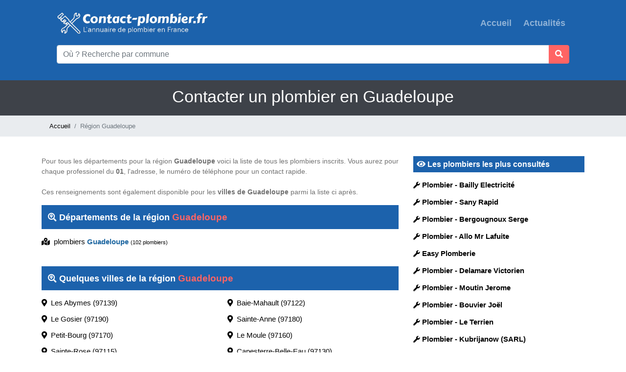

--- FILE ---
content_type: text/html; charset=UTF-8
request_url: https://www.contact-plombier.fr/region/guadeloupe
body_size: 9003
content:
<!DOCTYPE html><html lang="fr"><head><meta charset="UTF-8"/>
<script>var __ezHttpConsent={setByCat:function(src,tagType,attributes,category,force,customSetScriptFn=null){var setScript=function(){if(force||window.ezTcfConsent[category]){if(typeof customSetScriptFn==='function'){customSetScriptFn();}else{var scriptElement=document.createElement(tagType);scriptElement.src=src;attributes.forEach(function(attr){for(var key in attr){if(attr.hasOwnProperty(key)){scriptElement.setAttribute(key,attr[key]);}}});var firstScript=document.getElementsByTagName(tagType)[0];firstScript.parentNode.insertBefore(scriptElement,firstScript);}}};if(force||(window.ezTcfConsent&&window.ezTcfConsent.loaded)){setScript();}else if(typeof getEzConsentData==="function"){getEzConsentData().then(function(ezTcfConsent){if(ezTcfConsent&&ezTcfConsent.loaded){setScript();}else{console.error("cannot get ez consent data");force=true;setScript();}});}else{force=true;setScript();console.error("getEzConsentData is not a function");}},};</script>
<script>var ezTcfConsent=window.ezTcfConsent?window.ezTcfConsent:{loaded:false,store_info:false,develop_and_improve_services:false,measure_ad_performance:false,measure_content_performance:false,select_basic_ads:false,create_ad_profile:false,select_personalized_ads:false,create_content_profile:false,select_personalized_content:false,understand_audiences:false,use_limited_data_to_select_content:false,};function getEzConsentData(){return new Promise(function(resolve){document.addEventListener("ezConsentEvent",function(event){var ezTcfConsent=event.detail.ezTcfConsent;resolve(ezTcfConsent);});});}</script>
<script>if(typeof _setEzCookies!=='function'){function _setEzCookies(ezConsentData){var cookies=window.ezCookieQueue;for(var i=0;i<cookies.length;i++){var cookie=cookies[i];if(ezConsentData&&ezConsentData.loaded&&ezConsentData[cookie.tcfCategory]){document.cookie=cookie.name+"="+cookie.value;}}}}
window.ezCookieQueue=window.ezCookieQueue||[];if(typeof addEzCookies!=='function'){function addEzCookies(arr){window.ezCookieQueue=[...window.ezCookieQueue,...arr];}}
addEzCookies([{name:"ezoab_637997",value:"mod298; Path=/; Domain=contact-plombier.fr; Max-Age=7200",tcfCategory:"store_info",isEzoic:"true",},{name:"ezosuibasgeneris-1",value:"dba46932-1f23-4c04-76b4-af54e1d9354d; Path=/; Domain=contact-plombier.fr; Expires=Wed, 20 Jan 2027 02:12:20 UTC; Secure; SameSite=None",tcfCategory:"understand_audiences",isEzoic:"true",}]);if(window.ezTcfConsent&&window.ezTcfConsent.loaded){_setEzCookies(window.ezTcfConsent);}else if(typeof getEzConsentData==="function"){getEzConsentData().then(function(ezTcfConsent){if(ezTcfConsent&&ezTcfConsent.loaded){_setEzCookies(window.ezTcfConsent);}else{console.error("cannot get ez consent data");_setEzCookies(window.ezTcfConsent);}});}else{console.error("getEzConsentData is not a function");_setEzCookies(window.ezTcfConsent);}</script><script type="text/javascript" data-ezscrex='false' data-cfasync='false'>window._ezaq = Object.assign({"edge_cache_status":11,"edge_response_time":391,"url":"https://www.contact-plombier.fr/region/guadeloupe"}, typeof window._ezaq !== "undefined" ? window._ezaq : {});</script><script type="text/javascript" data-ezscrex='false' data-cfasync='false'>window._ezaq = Object.assign({"ab_test_id":"mod298"}, typeof window._ezaq !== "undefined" ? window._ezaq : {});window.__ez=window.__ez||{};window.__ez.tf={};</script><script type="text/javascript" data-ezscrex='false' data-cfasync='false'>window.ezDisableAds = true;</script>
<script data-ezscrex='false' data-cfasync='false' data-pagespeed-no-defer>var __ez=__ez||{};__ez.stms=Date.now();__ez.evt={};__ez.script={};__ez.ck=__ez.ck||{};__ez.template={};__ez.template.isOrig=true;window.__ezScriptHost="//www.ezojs.com";__ez.queue=__ez.queue||function(){var e=0,i=0,t=[],n=!1,o=[],r=[],s=!0,a=function(e,i,n,o,r,s,a){var l=arguments.length>7&&void 0!==arguments[7]?arguments[7]:window,d=this;this.name=e,this.funcName=i,this.parameters=null===n?null:w(n)?n:[n],this.isBlock=o,this.blockedBy=r,this.deleteWhenComplete=s,this.isError=!1,this.isComplete=!1,this.isInitialized=!1,this.proceedIfError=a,this.fWindow=l,this.isTimeDelay=!1,this.process=function(){f("... func = "+e),d.isInitialized=!0,d.isComplete=!0,f("... func.apply: "+e);var i=d.funcName.split("."),n=null,o=this.fWindow||window;i.length>3||(n=3===i.length?o[i[0]][i[1]][i[2]]:2===i.length?o[i[0]][i[1]]:o[d.funcName]),null!=n&&n.apply(null,this.parameters),!0===d.deleteWhenComplete&&delete t[e],!0===d.isBlock&&(f("----- F'D: "+d.name),m())}},l=function(e,i,t,n,o,r,s){var a=arguments.length>7&&void 0!==arguments[7]?arguments[7]:window,l=this;this.name=e,this.path=i,this.async=o,this.defer=r,this.isBlock=t,this.blockedBy=n,this.isInitialized=!1,this.isError=!1,this.isComplete=!1,this.proceedIfError=s,this.fWindow=a,this.isTimeDelay=!1,this.isPath=function(e){return"/"===e[0]&&"/"!==e[1]},this.getSrc=function(e){return void 0!==window.__ezScriptHost&&this.isPath(e)&&"banger.js"!==this.name?window.__ezScriptHost+e:e},this.process=function(){l.isInitialized=!0,f("... file = "+e);var i=this.fWindow?this.fWindow.document:document,t=i.createElement("script");t.src=this.getSrc(this.path),!0===o?t.async=!0:!0===r&&(t.defer=!0),t.onerror=function(){var e={url:window.location.href,name:l.name,path:l.path,user_agent:window.navigator.userAgent};"undefined"!=typeof _ezaq&&(e.pageview_id=_ezaq.page_view_id);var i=encodeURIComponent(JSON.stringify(e)),t=new XMLHttpRequest;t.open("GET","//g.ezoic.net/ezqlog?d="+i,!0),t.send(),f("----- ERR'D: "+l.name),l.isError=!0,!0===l.isBlock&&m()},t.onreadystatechange=t.onload=function(){var e=t.readyState;f("----- F'D: "+l.name),e&&!/loaded|complete/.test(e)||(l.isComplete=!0,!0===l.isBlock&&m())},i.getElementsByTagName("head")[0].appendChild(t)}},d=function(e,i){this.name=e,this.path="",this.async=!1,this.defer=!1,this.isBlock=!1,this.blockedBy=[],this.isInitialized=!0,this.isError=!1,this.isComplete=i,this.proceedIfError=!1,this.isTimeDelay=!1,this.process=function(){}};function c(e,i,n,s,a,d,c,u,f){var m=new l(e,i,n,s,a,d,c,f);!0===u?o[e]=m:r[e]=m,t[e]=m,h(m)}function h(e){!0!==u(e)&&0!=s&&e.process()}function u(e){if(!0===e.isTimeDelay&&!1===n)return f(e.name+" blocked = TIME DELAY!"),!0;if(w(e.blockedBy))for(var i=0;i<e.blockedBy.length;i++){var o=e.blockedBy[i];if(!1===t.hasOwnProperty(o))return f(e.name+" blocked = "+o),!0;if(!0===e.proceedIfError&&!0===t[o].isError)return!1;if(!1===t[o].isComplete)return f(e.name+" blocked = "+o),!0}return!1}function f(e){var i=window.location.href,t=new RegExp("[?&]ezq=([^&#]*)","i").exec(i);"1"===(t?t[1]:null)&&console.debug(e)}function m(){++e>200||(f("let's go"),p(o),p(r))}function p(e){for(var i in e)if(!1!==e.hasOwnProperty(i)){var t=e[i];!0===t.isComplete||u(t)||!0===t.isInitialized||!0===t.isError?!0===t.isError?f(t.name+": error"):!0===t.isComplete?f(t.name+": complete already"):!0===t.isInitialized&&f(t.name+": initialized already"):t.process()}}function w(e){return"[object Array]"==Object.prototype.toString.call(e)}return window.addEventListener("load",(function(){setTimeout((function(){n=!0,f("TDELAY -----"),m()}),5e3)}),!1),{addFile:c,addFileOnce:function(e,i,n,o,r,s,a,l,d){t[e]||c(e,i,n,o,r,s,a,l,d)},addDelayFile:function(e,i){var n=new l(e,i,!1,[],!1,!1,!0);n.isTimeDelay=!0,f(e+" ...  FILE! TDELAY"),r[e]=n,t[e]=n,h(n)},addFunc:function(e,n,s,l,d,c,u,f,m,p){!0===c&&(e=e+"_"+i++);var w=new a(e,n,s,l,d,u,f,p);!0===m?o[e]=w:r[e]=w,t[e]=w,h(w)},addDelayFunc:function(e,i,n){var o=new a(e,i,n,!1,[],!0,!0);o.isTimeDelay=!0,f(e+" ...  FUNCTION! TDELAY"),r[e]=o,t[e]=o,h(o)},items:t,processAll:m,setallowLoad:function(e){s=e},markLoaded:function(e){if(e&&0!==e.length){if(e in t){var i=t[e];!0===i.isComplete?f(i.name+" "+e+": error loaded duplicate"):(i.isComplete=!0,i.isInitialized=!0)}else t[e]=new d(e,!0);f("markLoaded dummyfile: "+t[e].name)}},logWhatsBlocked:function(){for(var e in t)!1!==t.hasOwnProperty(e)&&u(t[e])}}}();__ez.evt.add=function(e,t,n){e.addEventListener?e.addEventListener(t,n,!1):e.attachEvent?e.attachEvent("on"+t,n):e["on"+t]=n()},__ez.evt.remove=function(e,t,n){e.removeEventListener?e.removeEventListener(t,n,!1):e.detachEvent?e.detachEvent("on"+t,n):delete e["on"+t]};__ez.script.add=function(e){var t=document.createElement("script");t.src=e,t.async=!0,t.type="text/javascript",document.getElementsByTagName("head")[0].appendChild(t)};__ez.dot=__ez.dot||{};__ez.queue.addFileOnce('/detroitchicago/boise.js', '/detroitchicago/boise.js?gcb=195-0&cb=5', true, [], true, false, true, false);__ez.queue.addFileOnce('/parsonsmaize/abilene.js', '/parsonsmaize/abilene.js?gcb=195-0&cb=e80eca0cdb', true, [], true, false, true, false);__ez.queue.addFileOnce('/parsonsmaize/mulvane.js', '/parsonsmaize/mulvane.js?gcb=195-0&cb=e75e48eec0', true, ['/parsonsmaize/abilene.js'], true, false, true, false);__ez.queue.addFileOnce('/detroitchicago/birmingham.js', '/detroitchicago/birmingham.js?gcb=195-0&cb=539c47377c', true, ['/parsonsmaize/abilene.js'], true, false, true, false);</script>
<script data-ezscrex="false" type="text/javascript" data-cfasync="false">window._ezaq = Object.assign({"ad_cache_level":0,"adpicker_placement_cnt":0,"ai_placeholder_cache_level":0,"ai_placeholder_placement_cnt":-1,"domain":"contact-plombier.fr","domain_id":637997,"ezcache_level":1,"ezcache_skip_code":11,"has_bad_image":0,"has_bad_words":0,"is_sitespeed":0,"lt_cache_level":0,"response_size":36797,"response_size_orig":30988,"response_time_orig":369,"template_id":120,"url":"https://www.contact-plombier.fr/region/guadeloupe","word_count":0,"worst_bad_word_level":0}, typeof window._ezaq !== "undefined" ? window._ezaq : {});__ez.queue.markLoaded('ezaqBaseReady');</script>
<script type='text/javascript' data-ezscrex='false' data-cfasync='false'>
window.ezAnalyticsStatic = true;

function analyticsAddScript(script) {
	var ezDynamic = document.createElement('script');
	ezDynamic.type = 'text/javascript';
	ezDynamic.innerHTML = script;
	document.head.appendChild(ezDynamic);
}
function getCookiesWithPrefix() {
    var allCookies = document.cookie.split(';');
    var cookiesWithPrefix = {};

    for (var i = 0; i < allCookies.length; i++) {
        var cookie = allCookies[i].trim();

        for (var j = 0; j < arguments.length; j++) {
            var prefix = arguments[j];
            if (cookie.indexOf(prefix) === 0) {
                var cookieParts = cookie.split('=');
                var cookieName = cookieParts[0];
                var cookieValue = cookieParts.slice(1).join('=');
                cookiesWithPrefix[cookieName] = decodeURIComponent(cookieValue);
                break; // Once matched, no need to check other prefixes
            }
        }
    }

    return cookiesWithPrefix;
}
function productAnalytics() {
	var d = {"pr":[6],"omd5":"4464d6c04f3a4f7b9911740898d466f5","nar":"risk score"};
	d.u = _ezaq.url;
	d.p = _ezaq.page_view_id;
	d.v = _ezaq.visit_uuid;
	d.ab = _ezaq.ab_test_id;
	d.e = JSON.stringify(_ezaq);
	d.ref = document.referrer;
	d.c = getCookiesWithPrefix('active_template', 'ez', 'lp_');
	if(typeof ez_utmParams !== 'undefined') {
		d.utm = ez_utmParams;
	}

	var dataText = JSON.stringify(d);
	var xhr = new XMLHttpRequest();
	xhr.open('POST','/ezais/analytics?cb=1', true);
	xhr.onload = function () {
		if (xhr.status!=200) {
            return;
		}

        if(document.readyState !== 'loading') {
            analyticsAddScript(xhr.response);
            return;
        }

        var eventFunc = function() {
            if(document.readyState === 'loading') {
                return;
            }
            document.removeEventListener('readystatechange', eventFunc, false);
            analyticsAddScript(xhr.response);
        };

        document.addEventListener('readystatechange', eventFunc, false);
	};
	xhr.setRequestHeader('Content-Type','text/plain');
	xhr.send(dataText);
}
__ez.queue.addFunc("productAnalytics", "productAnalytics", null, true, ['ezaqBaseReady'], false, false, false, true);
</script><base href="https://www.contact-plombier.fr/region/guadeloupe"/>
        
        <title>Besoin d&#39;un Plombier en Guadeloupe - Contact Plombier</title>
        <meta name="viewport" content="width=device-width, initial-scale=1, shrink-to-fit=no"/>
        <link rel="icon" href="https://www.contact-plombier.fr/images/favicon.ico" type="image/x-icon"/>
        
        <meta name="description" content="Pour tous les départements pour la région Guadeloupe voici la liste de tous les plombiers inscrits. Vous aurez pour chaque professionel du…"/>
        <meta name="robots" content="index,follow"/>
        <link rel="canonical" href="https://www.contact-plombier.fr/region/guadeloupe"/>
        <meta property="og:type" content="website"/>
        <meta property="og:locale" content="fr_FR"/>
        <meta property="og:title" content="Besoin d&#39;un Plombier en Guadeloupe - Contact Plombier"/>
        <meta property="og:description" content="Pour tous les départements pour la région Guadeloupe voici la liste de tous les plombiers inscrits. Vous aurez pour chaque professionel du…"/>
        <meta property="og:url" content="https://www.contact-plombier.fr/region/guadeloupe"/>
       <meta property="og:image" content="https://www.contact-plombier.fr/images/partage.jpg"/>
        
        

        <!-- Start BOOTSTRAP -->
        <link rel="stylesheet" href="https://www.contact-plombier.fr/assets/css/bootstrap.css"/>
        <!-- End Bootstrap -->
        <!-- Start Template files -->
        <link rel="stylesheet" href="https://www.contact-plombier.fr/assets/css/local.css"/>
        
        <!-- End  Template files -->
       
       
		
        
        <!-- Global site tag (gtag.js) - Google Analytics -->
<script async="" src="https://www.googletagmanager.com/gtag/js?id=G-F7LF3QCQQC"></script>
<script>
  window.dataLayer = window.dataLayer || [];
  function gtag(){dataLayer.push(arguments);}
  gtag('js', new Date());

  gtag('config', 'G-F7LF3QCQQC');
</script>    <script type='text/javascript'>
var ezoTemplate = 'old_site_noads';
var ezouid = '1';
var ezoFormfactor = '1';
</script><script data-ezscrex="false" type='text/javascript'>
var soc_app_id = '0';
var did = 637997;
var ezdomain = 'contact-plombier.fr';
var ezoicSearchable = 1;
</script></head>
    <body>
         <!-- header -->
        <header class="fixed-nav">
<div class="container">
<nav class="navbar navbar-expand-lg navbar-dark static-top">
  <div class="container">
    <a class="navbar-brand" href="https://www.contact-plombier.fr/">
         <img src="https://www.contact-plombier.fr/images/logo.png" class="imagelogo" alt="Contact Plombier"/>
        </a>
    <button class="navbar-toggler" type="button" data-toggle="collapse" data-target="#navbarResponsive" aria-controls="navbarResponsive" aria-expanded="false" aria-label="Toggle navigation">
          <span class="navbar-toggler-icon"></span>
        </button>
    <div class="collapse navbar-collapse" id="navbarResponsive">
      <ul class="navbar-nav ml-auto">
        <li class="nav-item ">
          <a class="nav-link" href="https://www.contact-plombier.fr/">Accueil
              </a>
        </li>
        
        <li class="nav-item ">
          <a class="nav-link" href="https://www.contact-plombier.fr/actualites">Actualités</a>
        </li>
      </ul>
    </div>
  </div>
</nav>
<nav class="navbar navbar-expand-lg navbar-dark static-top">
  <div class="container">


      <div style="width:100%">

      <form action="https://www.contact-plombier.fr/home/submit_search" method="post">
		<div class="input-group mb-3 ui-widget2">

  <input type="text" class="form-control inputrecherche" id="location_search" name="location_search" placeholder="Où ? Recherche par commune" aria-label="Où ? Recherche par commune" aria-describedby="basic-addon2"/>

  <div class="input-group-append">
    <button class="btn  bouton_recherche" type="submit"><i class="fa fa-search"></i></button>
  </div>
</div>
      

       </form>

       </div>

     

  </div>
</nav>
</div>
</header>        <section class="section-widget padding-first-section">
        <div class="container">
        <h1>Contacter un plombier en Guadeloupe</h1>
        </div>
        </section> 
        <section class="section-breadcrumb">
        <div class="container">
        <nav aria-label="breadcrumb">
  	<ol class="breadcrumb">
    <li class="breadcrumb-item"><a href="https://www.contact-plombier.fr/">Accueil</a></li>
    <li class="breadcrumb-item active" aria-current="page">Région Guadeloupe</li>
  </ol>
</nav> 
</div>
</section>
<section class="section p-4">
<div class="container">
<div class="row">
<div class="col-lg-8 col-sm-12">
<div class="text-content"><p>Pour tous les départements pour la région <strong>Guadeloupe</strong> voici la liste de tous les plombiers inscrits. Vous aurez pour chaque professionel du <strong>01</strong>, l&#39;adresse, le numéro de téléphone pour un contact rapide.<br/>
<br/>
Ces renseignements sont également disponible pour les <strong>villes de Guadeloupe</strong> parmi la liste ci après.</p></div>
<div class="row">
<div class="col-lg-12 col-sm-12">
<h2 class="title-section"><i class="fas fa-search-location"></i> Départements de la région <span class="jaune">Guadeloupe</span></h2>
</div>
</div>
<div class="row mb-4">
<div class="col-lg-6 col-sm-6 col-xs-12 block-plombier-page">
<a href="https://www.contact-plombier.fr/departement/guadeloupe-971" class="plombier-dept-link">
<i class="fas fa-map-marked-alt"></i>  plombiers <span class="bleu">Guadeloupe</span> <span class="count_plombier">(102 plombiers)</span></a>  </div>
 </div>
<div class="row">
<div class="col-lg-12 col-sm-12">
<h2 class="title-section"><i class="fas fa-search-location"></i> Quelques villes de la région <span class="jaune">Guadeloupe</span></h2>
</div>
</div>
<div class="row mb-4">
<div class="col-lg-6 col-sm-6 col-xs-12 block-plombier">
<a href="https://www.contact-plombier.fr/commune/les-abymes-97139" class="plombier-ville-link">
  <i class="fas fa-map-marker-alt"></i>  Les Abymes (97139)   
</a>  </div>
 <div class="col-lg-6 col-sm-6 col-xs-12 block-plombier">
<a href="https://www.contact-plombier.fr/commune/baie-mahault-97122" class="plombier-ville-link">
  <i class="fas fa-map-marker-alt"></i>  Baie-Mahault (97122)   
</a>  </div>
 <div class="col-lg-6 col-sm-6 col-xs-12 block-plombier">
<a href="https://www.contact-plombier.fr/commune/le-gosier-97190" class="plombier-ville-link">
  <i class="fas fa-map-marker-alt"></i>  Le Gosier (97190)   
</a>  </div>
 <div class="col-lg-6 col-sm-6 col-xs-12 block-plombier">
<a href="https://www.contact-plombier.fr/commune/sainte-anne-97180" class="plombier-ville-link">
  <i class="fas fa-map-marker-alt"></i>  Sainte-Anne (97180)   
</a>  </div>
 <div class="col-lg-6 col-sm-6 col-xs-12 block-plombier">
<a href="https://www.contact-plombier.fr/commune/petit-bourg-97170" class="plombier-ville-link">
  <i class="fas fa-map-marker-alt"></i>  Petit-Bourg (97170)   
</a>  </div>
 <div class="col-lg-6 col-sm-6 col-xs-12 block-plombier">
<a href="https://www.contact-plombier.fr/commune/le-moule-97160" class="plombier-ville-link">
  <i class="fas fa-map-marker-alt"></i>  Le Moule (97160)   
</a>  </div>
 <div class="col-lg-6 col-sm-6 col-xs-12 block-plombier">
<a href="https://www.contact-plombier.fr/commune/sainte-rose-97115" class="plombier-ville-link">
  <i class="fas fa-map-marker-alt"></i>  Sainte-Rose (97115)   
</a>  </div>
 <div class="col-lg-6 col-sm-6 col-xs-12 block-plombier">
<a href="https://www.contact-plombier.fr/commune/capesterre-belle-eau-97130" class="plombier-ville-link">
  <i class="fas fa-map-marker-alt"></i>  Capesterre-Belle-Eau (97130)   
</a>  </div>
 <div class="col-lg-6 col-sm-6 col-xs-12 block-plombier">
<a href="https://www.contact-plombier.fr/commune/morne-a-l-eau-97111" class="plombier-ville-link">
  <i class="fas fa-map-marker-alt"></i>  Morne-à-l&#39;Eau (97111)   
</a>  </div>
 <div class="col-lg-6 col-sm-6 col-xs-12 block-plombier">
<a href="https://www.contact-plombier.fr/commune/lamentin-97129" class="plombier-ville-link">
  <i class="fas fa-map-marker-alt"></i>  Lamentin (97129)   
</a>  </div>
 <div class="col-lg-6 col-sm-6 col-xs-12 block-plombier">
<a href="https://www.contact-plombier.fr/commune/pointe-a-pitre-97110" class="plombier-ville-link">
  <i class="fas fa-map-marker-alt"></i>  Pointe-à-Pitre (97110)   
</a>  </div>
 <div class="col-lg-6 col-sm-6 col-xs-12 block-plombier">
<a href="https://www.contact-plombier.fr/commune/saint-francois-97118" class="plombier-ville-link">
  <i class="fas fa-map-marker-alt"></i>  Saint-François (97118)   
</a>  </div>
 <div class="col-lg-6 col-sm-6 col-xs-12 block-plombier">
<a href="https://www.contact-plombier.fr/commune/saint-claude-97120" class="plombier-ville-link">
  <i class="fas fa-map-marker-alt"></i>  Saint-Claude (97120)   
</a>  </div>
 <div class="col-lg-6 col-sm-6 col-xs-12 block-plombier">
<a href="https://www.contact-plombier.fr/commune/basse-terre-97100" class="plombier-ville-link">
  <i class="fas fa-map-marker-alt"></i>  Basse-Terre (97100)   
</a>  </div>
 <div class="col-lg-6 col-sm-6 col-xs-12 block-plombier">
<a href="https://www.contact-plombier.fr/commune/trois-rivieres-97114" class="plombier-ville-link">
  <i class="fas fa-map-marker-alt"></i>  Trois-Rivières (97114)   
</a>  </div>
 <div class="col-lg-6 col-sm-6 col-xs-12 block-plombier">
<a href="https://www.contact-plombier.fr/commune/petit-canal-97131" class="plombier-ville-link">
  <i class="fas fa-map-marker-alt"></i>  Petit-Canal (97131)   
</a>  </div>
 <div class="col-lg-6 col-sm-6 col-xs-12 block-plombier">
<a href="https://www.contact-plombier.fr/commune/gourbeyre-97113" class="plombier-ville-link">
  <i class="fas fa-map-marker-alt"></i>  Gourbeyre (97113)   
</a>  </div>
 <div class="col-lg-6 col-sm-6 col-xs-12 block-plombier">
<a href="https://www.contact-plombier.fr/commune/goyave-97128" class="plombier-ville-link">
  <i class="fas fa-map-marker-alt"></i>  Goyave (97128)   
</a>  </div>
 <div class="col-lg-6 col-sm-6 col-xs-12 block-plombier">
<a href="https://www.contact-plombier.fr/commune/vieux-habitants-97119" class="plombier-ville-link">
  <i class="fas fa-map-marker-alt"></i>  Vieux-Habitants (97119)   
</a>  </div>
 <div class="col-lg-6 col-sm-6 col-xs-12 block-plombier">
<a href="https://www.contact-plombier.fr/commune/bouillante-97125" class="plombier-ville-link">
  <i class="fas fa-map-marker-alt"></i>  Bouillante (97125)   
</a>  </div>
 <div class="col-lg-6 col-sm-6 col-xs-12 block-plombier">
<a href="https://www.contact-plombier.fr/commune/pointe-noire-97116" class="plombier-ville-link">
  <i class="fas fa-map-marker-alt"></i>  Pointe-Noire (97116)   
</a>  </div>
 <div class="col-lg-6 col-sm-6 col-xs-12 block-plombier">
<a href="https://www.contact-plombier.fr/commune/baillif-97123" class="plombier-ville-link">
  <i class="fas fa-map-marker-alt"></i>  Baillif (97123)   
</a>  </div>
 <div class="col-lg-6 col-sm-6 col-xs-12 block-plombier">
<a href="https://www.contact-plombier.fr/commune/port-louis-97117" class="plombier-ville-link">
  <i class="fas fa-map-marker-alt"></i>  Port-Louis (97117)   
</a>  </div>
 <div class="col-lg-6 col-sm-6 col-xs-12 block-plombier">
<a href="https://www.contact-plombier.fr/commune/grand-bourg-97112" class="plombier-ville-link">
  <i class="fas fa-map-marker-alt"></i>  Grand-Bourg (97112)   
</a>  </div>
 <div class="col-lg-6 col-sm-6 col-xs-12 block-plombier">
<a href="https://www.contact-plombier.fr/commune/anse-bertrand-97121" class="plombier-ville-link">
  <i class="fas fa-map-marker-alt"></i>  Anse-Bertrand (97121)   
</a>  </div>
 <div class="col-lg-6 col-sm-6 col-xs-12 block-plombier">
<a href="https://www.contact-plombier.fr/commune/deshaies-97126" class="plombier-ville-link">
  <i class="fas fa-map-marker-alt"></i>  Deshaies (97126)   
</a>  </div>
 <div class="col-lg-6 col-sm-6 col-xs-12 block-plombier">
<a href="https://www.contact-plombier.fr/commune/capesterre-de-marie-galante-97140" class="plombier-ville-link">
  <i class="fas fa-map-marker-alt"></i>  Capesterre-de-Marie-Galante (97140)   
</a>  </div>
 <div class="col-lg-6 col-sm-6 col-xs-12 block-plombier">
<a href="https://www.contact-plombier.fr/commune/saint-louis-97134" class="plombier-ville-link">
  <i class="fas fa-map-marker-alt"></i>  Saint-Louis (97134)   
</a>  </div>
 <div class="col-lg-6 col-sm-6 col-xs-12 block-plombier">
<a href="https://www.contact-plombier.fr/commune/vieux-fort-97141" class="plombier-ville-link">
  <i class="fas fa-map-marker-alt"></i>  Vieux-Fort (97141)   
</a>  </div>
 <div class="col-lg-6 col-sm-6 col-xs-12 block-plombier">
<a href="https://www.contact-plombier.fr/commune/terre-de-haut-97137" class="plombier-ville-link">
  <i class="fas fa-map-marker-alt"></i>  Terre-de-Haut (97137)   
</a>  </div>
 <div class="col-lg-6 col-sm-6 col-xs-12 block-plombier">
<a href="https://www.contact-plombier.fr/commune/la-desirade-97127" class="plombier-ville-link">
  <i class="fas fa-map-marker-alt"></i>  La Désirade (97127)   
</a>  </div>
 <div class="col-lg-6 col-sm-6 col-xs-12 block-plombier">
<a href="https://www.contact-plombier.fr/commune/terre-de-bas-97136" class="plombier-ville-link">
  <i class="fas fa-map-marker-alt"></i>  Terre-de-Bas (97136)   
</a>  </div>
 </div>
</div>
<div class="col-lg-4 col-sm-12">


<div class="row">
<div class="col-lg-12">
<h2 class="title-section-right"><i class="fas fa-eye"></i> Les plombiers les plus consultés</h2>
</div>
<div class="col-lg-12">

                  <div class="row listnumber">

                  <div class="col-lg-12">

                  <a class="numbercom" href="https://www.contact-plombier.fr/plombier/bailly-electricite"><i class="fas fa-wrench"></i> <strong>Plombier - Bailly Electricité</strong></a>

                

                  </div>

                  </div>

                  
                  <div class="row listnumber">

                  <div class="col-lg-12">

                  <a class="numbercom" href="https://www.contact-plombier.fr/plombier/sany-rapid"><i class="fas fa-wrench"></i> <strong>Plombier - Sany Rapid</strong></a>

                

                  </div>

                  </div>

                  
                  <div class="row listnumber">

                  <div class="col-lg-12">

                  <a class="numbercom" href="https://www.contact-plombier.fr/plombier/bergougnoux-serge"><i class="fas fa-wrench"></i> <strong>Plombier - Bergougnoux Serge</strong></a>

                

                  </div>

                  </div>

                  
                  <div class="row listnumber">

                  <div class="col-lg-12">

                  <a class="numbercom" href="https://www.contact-plombier.fr/plombier/allo-mr-lafuite"><i class="fas fa-wrench"></i> <strong>Plombier - Allo Mr Lafuite</strong></a>

                

                  </div>

                  </div>

                  
                  <div class="row listnumber">

                  <div class="col-lg-12">

                  <a class="numbercom" href="https://www.contact-plombier.fr/plombier/easy-plomberie-83140"><i class="fas fa-wrench"></i> <strong>Easy Plomberie</strong></a>

                

                  </div>

                  </div>

                  
                  <div class="row listnumber">

                  <div class="col-lg-12">

                  <a class="numbercom" href="https://www.contact-plombier.fr/plombier/delamare-victorien"><i class="fas fa-wrench"></i> <strong>Plombier - Delamare Victorien</strong></a>

                

                  </div>

                  </div>

                  
                  <div class="row listnumber">

                  <div class="col-lg-12">

                  <a class="numbercom" href="https://www.contact-plombier.fr/plombier/moutin-jerome"><i class="fas fa-wrench"></i> <strong>Plombier - Moutin Jerome</strong></a>

                

                  </div>

                  </div>

                  
                  <div class="row listnumber">

                  <div class="col-lg-12">

                  <a class="numbercom" href="https://www.contact-plombier.fr/plombier/bouvier-joel"><i class="fas fa-wrench"></i> <strong>Plombier - Bouvier Joël</strong></a>

                

                  </div>

                  </div>

                  
                  <div class="row listnumber">

                  <div class="col-lg-12">

                  <a class="numbercom" href="https://www.contact-plombier.fr/plombier/le-terrien"><i class="fas fa-wrench"></i> <strong>Plombier - Le Terrien</strong></a>

                

                  </div>

                  </div>

                  
                  <div class="row listnumber">

                  <div class="col-lg-12">

                  <a class="numbercom" href="https://www.contact-plombier.fr/plombier/kubrijanow-sarl"><i class="fas fa-wrench"></i> <strong>Plombier - Kubrijanow (SARL)</strong></a>

                

                  </div>

                  </div>

                  
                  <div class="row listnumber">

                  <div class="col-lg-12">

                  <a class="numbercom" href="https://www.contact-plombier.fr/plombier/bertaud-eric"><i class="fas fa-wrench"></i> <strong>Plombier - Bertaud Eric</strong></a>

                

                  </div>

                  </div>

                  
                  <div class="row listnumber">

                  <div class="col-lg-12">

                  <a class="numbercom" href="https://www.contact-plombier.fr/plombier/buey-climatique"><i class="fas fa-wrench"></i> <strong>Plombier - BUEY CLIMATIQUE</strong></a>

                

                  </div>

                  </div>

                  
                  <div class="row listnumber">

                  <div class="col-lg-12">

                  <a class="numbercom" href="https://www.contact-plombier.fr/plombier/mica-michel-caillaud"><i class="fas fa-wrench"></i> <strong>Plombier - Mica (Michel Caillaud)</strong></a>

                

                  </div>

                  </div>

                  
                  <div class="row listnumber">

                  <div class="col-lg-12">

                  <a class="numbercom" href="https://www.contact-plombier.fr/plombier/d-tech-fuites"><i class="fas fa-wrench"></i> <strong>Plombier - D TECH FUITES</strong></a>

                

                  </div>

                  </div>

                  
                  <div class="row listnumber">

                  <div class="col-lg-12">

                  <a class="numbercom" href="https://www.contact-plombier.fr/plombier/bernard-lage"><i class="fas fa-wrench"></i> <strong>Plombier - Bernard Lage</strong></a>

                

                  </div>

                  </div>

                  
                  <div class="row listnumber">

                  <div class="col-lg-12">

                  <a class="numbercom" href="https://www.contact-plombier.fr/plombier/plomberie-services-97430"><i class="fas fa-wrench"></i> <strong>Plomberie Services</strong></a>

                

                  </div>

                  </div>

                  
                  <div class="row listnumber">

                  <div class="col-lg-12">

                  <a class="numbercom" href="https://www.contact-plombier.fr/plombier/bachenet-barral-sarl"><i class="fas fa-wrench"></i> <strong>Plombier - Bachenet-Barral (SARL)</strong></a>

                

                  </div>

                  </div>

                  
                  <div class="row listnumber">

                  <div class="col-lg-12">

                  <a class="numbercom" href="https://www.contact-plombier.fr/plombier/pgtd"><i class="fas fa-wrench"></i> <strong>Plombier - Pgtd</strong></a>

                

                  </div>

                  </div>

                  
                  <div class="row listnumber">

                  <div class="col-lg-12">

                  <a class="numbercom" href="https://www.contact-plombier.fr/plombier/obeniche-frederic"><i class="fas fa-wrench"></i> <strong>Plombier - Obéniche Frédéric</strong></a>

                

                  </div>

                  </div>

                  
                  <div class="row listnumber">

                  <div class="col-lg-12">

                  <a class="numbercom" href="https://www.contact-plombier.fr/plombier/dominguez-yohan"><i class="fas fa-wrench"></i> <strong>Plombier - Dominguez Yohan</strong></a>

                

                  </div>

                  </div>

                  
                  <div class="row listnumber">

                  <div class="col-lg-12">

                  <a class="numbercom" href="https://www.contact-plombier.fr/plombier/les-compagnons-du-savoir-plomberie-electricien"><i class="fas fa-wrench"></i> <strong>les compagnons du savoir Plomberie Electricien</strong></a>

                

                  </div>

                  </div>

                  
                  <div class="row listnumber">

                  <div class="col-lg-12">

                  <a class="numbercom" href="https://www.contact-plombier.fr/plombier/blanc-jean-christophe"><i class="fas fa-wrench"></i> <strong>Plombier - Blanc Jean-Christophe</strong></a>

                

                  </div>

                  </div>

                  
                  <div class="row listnumber">

                  <div class="col-lg-12">

                  <a class="numbercom" href="https://www.contact-plombier.fr/plombier/queau-j"><i class="fas fa-wrench"></i> <strong>Plombier - Quéau J.</strong></a>

                

                  </div>

                  </div>

                  
                  <div class="row listnumber">

                  <div class="col-lg-12">

                  <a class="numbercom" href="https://www.contact-plombier.fr/plombier/adplus"><i class="fas fa-wrench"></i> <strong>Plombier - Adplus</strong></a>

                

                  </div>

                  </div>

                  
                  <div class="row listnumber">

                  <div class="col-lg-12">

                  <a class="numbercom" href="https://www.contact-plombier.fr/plombier/atelier-23"><i class="fas fa-wrench"></i> <strong>Plombier - Atelier 23</strong></a>

                

                  </div>

                  </div>

                  
                  <div class="row listnumber">

                  <div class="col-lg-12">

                  <a class="numbercom" href="https://www.contact-plombier.fr/plombier/mrc"><i class="fas fa-wrench"></i> <strong>Plombier - MRC</strong></a>

                

                  </div>

                  </div>

                  
                  <div class="row listnumber">

                  <div class="col-lg-12">

                  <a class="numbercom" href="https://www.contact-plombier.fr/plombier/magi-sarl"><i class="fas fa-wrench"></i> <strong>Plombier - Magi (SARL)</strong></a>

                

                  </div>

                  </div>

                  
</div>
</div>
</div>
</div>

</div>

</section>
             
     <!-- /.header -->
        
        <footer class="footer">

            <div class="footer-content ">

                <div class="container">

                    <div class="row">

                         <div class="col-md-4 col-sm-6 f-box">

                             <ul class="list-bottom">

                                

                                <li><a href="https://www.contact-plombier.fr/">Contact plombiers</a></li>
<li><a href="https://www.contact-plombier.fr/mentions-legales">Mentions légales</a></li>
                                

                                

                            </ul>

                            

                        </div> 

                          

                        <div class="col-md-4 col-sm-6 f-box">

                           

                            <ul class="list-bottom">
                            <li><a href="https://www.contact-plombier.fr/actualites">Actualités</a></li>

                            <li><a href="https://www.contact-plombier.fr/contact">Contactez nous</a></li>

                                

                                

                                

                            </ul>

                        </div>              

                                         

                        <div class="col-md-4 col-sm-6 f-box">

                           

                            <ul class="list-bottom">

                           

                                <li><a href="https://www.contact-plombier.fr/cgv">Conditions Générales de Vente</a></li>

                                <li><a href="https://www.contact-plombier.fr/cgu">Conditions générales d&#39;utilisation</a></li>
                               
                                

                                

                            </ul>

                        </div>      

                    </div>

                </div>

            </div>

            <div class="footer-bottom">

                <div class="container">

                    <span>Copyright © 2026 — Contact-plombier.fr <br/>
                    <a href="https://www.iciondonne.com/dons/404/meuble" target="_blank">Don de meuble</a> | <a href="http://referencement-annuaire-web.fr/" target="_blank">Annuaire gratuit</a> | <a href="https://www.tagdirectory.net/1058/annuaire/avocat" target="_blank">Annuaire Avocat</a> | <a href="https://www.toplien.fr/" target="_blank">annuaire</a> <a href="https://www.toplien.fr/maison/plomberie/" target="_blank">Plomberie</a>
                    <br/>
                    <a href="http://www.w3-annuaire.com/vote-w3-annuaire.php?id_site_vote=15090" target="_blank"><img src="https://www.w3-annuaire.com/images/logo-w3-annuaire.gif" width="120" height="35" border="0" alt="W3 Annuaire"/></a><noscript><a href="http://www.w3-annuaire.com/annuaire-annuaires-moteurs-de-recherche.php">Annuaire Annuaires / Moteurs de recherche</a> <a href="http://www.w3-annuaire.com">Référencement Web</a></noscript>
                    <a href="https://www.gralon.net/annuaire/internet-et-webmaster/referencement/annuaire-web.htm" target="_blank"><img src="https://logo.gralon.net/plogo-gralon.gif" border="0" alt="Annuaire web"/></a>
                    <a href="http://www.annuaire-web-france.com/vote-annuaire-web-france.php?id_site_vote=97901" target="_blank"><img src="https://www.annuaire-web-france.com/images/logo-annuaire-web-france.gif" width="120" height="35" border="0" alt="Annuaire Web France"/></a><noscript><a href="http://www.annuaire-web-france.com/annuaire-annuaires-moteurs-de-recherche.php">Annuaire Annuaires / Moteurs de recherche</a> <a href="http://www.annuaire-web-france.com">Annuaire Web</a></noscript>
                    
                    
                    
                    </span>
                </div>

            </div>

        </footer>         <!-- /.footer -->
                
        
        <link rel="stylesheet" href="https://www.contact-plombier.fr/assets/ui/jquery-ui.css"/>
        <link rel="stylesheet" href="https://www.contact-plombier.fr/assets/libraries/fontawesome/css/fontawesome.min.css"/>
        <link rel="stylesheet" href="https://www.contact-plombier.fr/assets/libraries/fontawesome/css/solid.min.css"/>
        
        <!-- Start Jquery -->
        <script src="https://www.contact-plombier.fr/assets/js/jquery-2.2.1.min.js"></script>
        <script src="https://www.contact-plombier.fr/assets/ui/jquery-ui.js"></script>
        
        <!-- End Jquery -->
        <!-- Start BOOTSTRAP -->
        <script src="https://www.contact-plombier.fr/assets/js/bootstrap.min.js"></script>
      
         <script>
$(function() {
 $( "#location_search" ).autocomplete({ 
		source: 'https://www.contact-plombier.fr/home/search_postal',
		
    open: function( event, ui ) {
        if (navigator.userAgent.match(/(iPod|iPhone|iPad)/)) {
			//alert('ok');
          $('.ui-autocomplete').off('menufocus hover mouseover mouseenter');
        }
	},
		close: function () {
				// clickauto();
			}
        
    });
	});

function count_call(){
$.ajax({
            type: "POST",
            url: "https://www.contact-plombier.fr/home/countcall",
            success: function () {
				
            }
        });		
}


function shownumerplombier(id){
	var dataString = 'id=' + id;
	$('#displayplombier').empty().html('<img src="https://www.contact-plombier.fr/images/ajax-loader.gif" style="margin:0" />');
$.ajax({
            type: "POST",
            url: "https://www.contact-plombier.fr/home/getnumber_commune",
			data: dataString,
            success: function (data) {
				$('#displayplombier').html(data)
            }
        });		
}
function shownumerplombier2(id){
	var dataString = 'id=' + id;
	$('#displayplombier2').empty().html('<img src="https://www.contact-plombier.fr/images/ajax-loader.gif" style="margin:0" />');
$.ajax({
            type: "POST",
            url: "https://www.contact-plombier.fr/home/getnumber_commune2",
			data: dataString,
            success: function (data) {
				$('#displayplombier2').html(data)
            }
        });		
}

function getnumber_dep(id){
var dataString = 'id=' + id;
$('#displaynum_'+id).empty().html('<img src="https://www.contact-plombier.fr/images/ajax-loader.gif" style="margin:0" />');
$.ajax({
            type: "POST",
            url: "https://www.contact-plombier.fr/home/getnumber_dep",
			data: dataString,
            success: function (data) {
				
				$('#displaynum_'+id).html(data)
            }
        });		
}
function getnumber_commune(id){
var dataString = 'id=' + id;
$('#displaynum_'+id).empty().html('<img src="https://www.contact-plombier.fr/images/ajax-loader.gif" style="margin:0" />');
$.ajax({
            type: "POST",
            url: "https://www.contact-plombier.fr/home/getnumber_commune",
			data: dataString,
            success: function (data) {
				
				$('#displaynum_'+id).html(data)
            }
        });		
}
function getnumber_communev(id){
var dataString = 'id=' + id;
$('#displaynumv_'+id).empty().html('<img src="https://www.contact-plombier.fr/images/ajax-loader.gif" style="margin:0" />');
$.ajax({
            type: "POST",
            url: "https://www.contact-plombier.fr/home/getnumber_commune",
			data: dataString,
            success: function (data) {
				
				$('#displaynumv_'+id).html(data)
            }
        });		
}

</script>        <!-- End custom styles  -->
      
      
    
   
        
   
    
<script data-cfasync="false">function _emitEzConsentEvent(){var customEvent=new CustomEvent("ezConsentEvent",{detail:{ezTcfConsent:window.ezTcfConsent},bubbles:true,cancelable:true,});document.dispatchEvent(customEvent);}
(function(window,document){function _setAllEzConsentTrue(){window.ezTcfConsent.loaded=true;window.ezTcfConsent.store_info=true;window.ezTcfConsent.develop_and_improve_services=true;window.ezTcfConsent.measure_ad_performance=true;window.ezTcfConsent.measure_content_performance=true;window.ezTcfConsent.select_basic_ads=true;window.ezTcfConsent.create_ad_profile=true;window.ezTcfConsent.select_personalized_ads=true;window.ezTcfConsent.create_content_profile=true;window.ezTcfConsent.select_personalized_content=true;window.ezTcfConsent.understand_audiences=true;window.ezTcfConsent.use_limited_data_to_select_content=true;window.ezTcfConsent.select_personalized_content=true;}
function _clearEzConsentCookie(){document.cookie="ezCMPCookieConsent=tcf2;Domain=.contact-plombier.fr;Path=/;expires=Thu, 01 Jan 1970 00:00:00 GMT";}
_clearEzConsentCookie();if(typeof window.__tcfapi!=="undefined"){window.ezgconsent=false;var amazonHasRun=false;function _ezAllowed(tcdata,purpose){return(tcdata.purpose.consents[purpose]||tcdata.purpose.legitimateInterests[purpose]);}
function _handleConsentDecision(tcdata){window.ezTcfConsent.loaded=true;if(!tcdata.vendor.consents["347"]&&!tcdata.vendor.legitimateInterests["347"]){window._emitEzConsentEvent();return;}
window.ezTcfConsent.store_info=_ezAllowed(tcdata,"1");window.ezTcfConsent.develop_and_improve_services=_ezAllowed(tcdata,"10");window.ezTcfConsent.measure_content_performance=_ezAllowed(tcdata,"8");window.ezTcfConsent.select_basic_ads=_ezAllowed(tcdata,"2");window.ezTcfConsent.create_ad_profile=_ezAllowed(tcdata,"3");window.ezTcfConsent.select_personalized_ads=_ezAllowed(tcdata,"4");window.ezTcfConsent.create_content_profile=_ezAllowed(tcdata,"5");window.ezTcfConsent.measure_ad_performance=_ezAllowed(tcdata,"7");window.ezTcfConsent.use_limited_data_to_select_content=_ezAllowed(tcdata,"11");window.ezTcfConsent.select_personalized_content=_ezAllowed(tcdata,"6");window.ezTcfConsent.understand_audiences=_ezAllowed(tcdata,"9");window._emitEzConsentEvent();}
function _handleGoogleConsentV2(tcdata){if(!tcdata||!tcdata.purpose||!tcdata.purpose.consents){return;}
var googConsentV2={};if(tcdata.purpose.consents[1]){googConsentV2.ad_storage='granted';googConsentV2.analytics_storage='granted';}
if(tcdata.purpose.consents[3]&&tcdata.purpose.consents[4]){googConsentV2.ad_personalization='granted';}
if(tcdata.purpose.consents[1]&&tcdata.purpose.consents[7]){googConsentV2.ad_user_data='granted';}
if(googConsentV2.analytics_storage=='denied'){gtag('set','url_passthrough',true);}
gtag('consent','update',googConsentV2);}
__tcfapi("addEventListener",2,function(tcdata,success){if(!success||!tcdata){window._emitEzConsentEvent();return;}
if(!tcdata.gdprApplies){_setAllEzConsentTrue();window._emitEzConsentEvent();return;}
if(tcdata.eventStatus==="useractioncomplete"||tcdata.eventStatus==="tcloaded"){if(typeof gtag!='undefined'){_handleGoogleConsentV2(tcdata);}
_handleConsentDecision(tcdata);if(tcdata.purpose.consents["1"]===true&&tcdata.vendor.consents["755"]!==false){window.ezgconsent=true;(adsbygoogle=window.adsbygoogle||[]).pauseAdRequests=0;}
if(window.__ezconsent){__ezconsent.setEzoicConsentSettings(ezConsentCategories);}
__tcfapi("removeEventListener",2,function(success){return null;},tcdata.listenerId);if(!(tcdata.purpose.consents["1"]===true&&_ezAllowed(tcdata,"2")&&_ezAllowed(tcdata,"3")&&_ezAllowed(tcdata,"4"))){if(typeof __ez=="object"&&typeof __ez.bit=="object"&&typeof window["_ezaq"]=="object"&&typeof window["_ezaq"]["page_view_id"]=="string"){__ez.bit.Add(window["_ezaq"]["page_view_id"],[new __ezDotData("non_personalized_ads",true),]);}}}});}else{_setAllEzConsentTrue();window._emitEzConsentEvent();}})(window,document);</script></body></html>

--- FILE ---
content_type: text/css
request_url: https://www.contact-plombier.fr/assets/css/local.css
body_size: 2264
content:
body, html {
    margin: 0;
    font-size: 1rem;
    font-family: Open Sans,sans-serif;
    color: #333;
}
header{
	background-color:#1c62ac;
	padding-top:10px;
	padding-bottom:10px;
	box-shadow: 0 2px 3px rgba(0,0,0,.2);
}
a{
	text-decoration:none;
}
.imagelogo{
	width:310px;
}
.bouton_recherche {
    
    background: #FF6464;
    color: #fff;
	border-color: #FF6464;
}
.netxprev-item{
position: relative;
  display: block;
  padding: 0.5rem 0.75rem;
  margin-left: -1px;
  line-height: 1.25;
color: #1e67a1;
  background-color: #fff;
  border: 1px solid #dee2e6;
}
.section{
	background-color:#fff;
}
.section-gris{
	background-color:#f7f7f7;
}
.title{
	font-size:1.9rem;
	font-weight:bold;
	text-align:center;
	color: #252525;
	margin-bottom:20px;
}
.title-section{
font-size:1.1rem;
	font-weight:bold;
	color: #FFF;
	margin-bottom:15px;
	background-color:#1c62ac;
	padding:13px 13px;
	
}
.title-sub-section{
	font-size:1rem;
	font-weight:bold;
	color: #000;
	margin-bottom:15px;
	background-color:#e8ecf1;
	padding:9px 13px;

	
}
.title-section-right{
	font-size:1rem;
	font-weight:bold;
	color: #fff;
	margin-bottom:15px;
	background-color:#1c62ac;
	padding:7px;
}
.subtitle{
	color:#6F6F6F;
	text-align:center;
	
}
.subtitle-desc{
	color:#6F6F6F;
	padding-bottom:10px;
}
#francemap {
    height: 600px;
}
.block-plombier {
    padding-bottom: 11px;
    color: #000;
    font-size: 15px;
    text-decoration: none !important;
}
.block-plombier-page {
    padding-bottom: 15px;
    color: #000;
    font-size: 15px;
    text-decoration: none !important;
}
.jaune{
	color:#FF6464;
	font-size:1.2rem;
	
}
.bleu{
	color:#1e67a1;
	font-weight: bold;
	
}
.button-yellow{
	  color: #fff;
  background-color: #1c62ac;
  border-color: #1c62ac;
	
}
.page-item a{
  position: relative;
  display: block;
  padding: 0.5rem 0.75rem;
  margin-left: -1px;
  line-height: 1.25;
  color: #1e67a1;
  background-color: #fff;
  border: 1px solid #dee2e6;
 
}
.page-item a:hover {
  z-index: 2;
  color: #0056b3;
  text-decoration: none;
  background-color: #e9ecef;
  border-color: #dee2e6;
}
.cursor{
	cursor: pointer;
}
.count_plombier{
	font-size:11px;
}
.list-group a li:hover{
		background-color:#fbfbfb;
}
.visible-xs{display:none}
.hidden-xs{display:inline-block}
.botton_clickmobile{
background-color: #1c62ac;

border: 2px solid #1c62ac;

border-radius: 12px;

color: #fff;

cursor: pointer;

font-size: 14px;

font-weight: 800;

padding: 15px 25px;

text-transform: uppercase;

-webkit-font-smoothing: antialiased;

white-space: normal;

width: auto;

-webkit-box-shadow: 0px 0px 25px 0px #ffff0080;

-moz-box-shadow: 0px 0px 25px 0px #ffff0080;

box-shadow: 0px 0px 25px 0px #ffff0080;
}
.sticker-call {
    line-height: 0;
    border-radius: 4px 4px 0 0;
    bottom: 0;
    position: fixed;
    right: 58px;
    text-align: center;
    text-transform: uppercase;
    z-index: 10000;
    -webkit-transition: all 0.2s ease-in-out 0s;
    -moz-transition: all 0.2s ease-in-out 0s;
    -o-transition: all 0.2s ease-in-out 0s;
    transition: all 0.2s ease-in-out 0s;
}

.sticker-call span {
    font-size: 22px;
    font-weight: 100;
}

.sticker-call .fa {
	color: #fff;
}
.sticker-call-service .sticker {
	position: relative;
}
.sticker-call-service .sticker-left {
	float: left;
}
.footer{
	background-color:#3e4249;
	padding-top:40px;
}
.footer-content .container {
    border-bottom: 1px solid #353333;
}
.f-box{
	margin-bottom:50px;
}
.list-bottom {
    list-style: none;
    padding: 0;
    margin: 0;
}
.list-bottom li:not(:last-child) {
    margin-bottom: 15px;
}
.list-bottom a {
    color: #fff;
    font-size: 13px;
}
.footer-bottom {
    padding: 27px 0;
    text-align: center;
	font-size: 13px;
color: #c2c3c4;
}
.button_home {
    font-weight:bold;
    font-size: 31px;
    color: #fff;
    margin-bottom: 3px;
    white-space: normal;
	background-color:#1c62ac;


 
 
	width:50%;
	padding-top:10px;
	padding-bottom:10px;
}
.button-comment {
    color: #fff;
    
	background-color:#1c62ac;
	
}
.container-comment{
	display:block;
	
}
.headercomment{padding:10px 15px;font-size:14px;background-color:#fff000}
.contentcomment{padding:10px 15px;font-size:14px;border: 1px solid #E8ECF1;}
.button_right {

	background-color:#1c62ac;
	 font-weight:700;
 font-size:22px;
 color:#fff;
 margin-bottom:10px;
 padding:0.575rem 0.75rem !important;
 white-space:normal;
 -webkit-border-radius: 12px;
 -moz-border-radius: 12px;
 border-radius: 12px;
 text-transform:uppercase;
 box-shadow: -3px 9px 10px -5px rgba(0,0,0,0.6);
 -webkit-box-shadow: -3px 9px 10px -5px rgba(0,0,0,0.6);
 -moz-box-shadow: -3px 9px 10px -5px rgba(0,0,0,0.6);
}
.button_dep{
 background-color:#1c62ac;
font-weight:bold;
    font-size: 12px;
    color: #fff;
    margin-bottom: 3px;
    white-space: normal;
 padding-top:10px;
	padding-bottom:10px;
 
   
}

.button_home:hover {
    color: #fff !important;
}
.section-widget{
	padding:14px 0 10px 0;
	background-color:#3e4249;
	color:#fff;
	text-align:center;
}
.section-widget h1{
	font-size:2.1rem !important;
}
.section-breadcrumb{
	background-color:#e9ecef;
	font-size:0.8rem;
}
.text-content{
	color:#6F6F6F;
	font-size:0.9rem;
}
.list-info li{
	color:#353535;
	font-size: 15px;
	padding-bottom:13px;
}

.text-content-plombier{
	color:#1e67a1;
	color:#6F6F6F;
	font-size:0.9rem;
	display:block;
	padding:0 20px;
}
.text-content-plombier a{
	color:#1e67a1;
}
.title-widget-right{
	background-color: #e8ecf1;
	color:#000;
	font-size:14px;
	padding:5px;
}
.listnumber {
    padding-bottom: 13px;
	font-size:0.92rem;
}
.listnumber i{
	font-size:0.85rem;
}
.container-blog{
	width:100%;
	border:1px solid #e8ecf1;
	margin-bottom:15px;
}
.sub-container-blog{
	padding:15px;
	
}
.title-blog{
 color:#252525;
 font-size:22px;
	
}
.title-blog-detail{
	color:#252525;
	padding:10px 0;
 font-size:25px;
 margin-bottom:13px;
	
}
.date-blog{
color:#7b7b7b;
 font-size:13px;
  padding-top:10px;
	
}
.desc-blog{
 color:#6F6F6F;
 font-size:14px;
 margin-bottom:30px;
 padding-top:20px;
 line-height:2;
	
}
.desc-blog h2{
 
 font-size:1.5rem !important;

	
}
.container-image-blog{
	text-align:center;
	display:block;
	width:100%;
	padding-bottom:20px;
	padding-top:20px;
}
.block_commune{
	border:1px solid #e8ecf1;
	margin-bottom:20px;
}
.title-plombier-commune{
	font-size:19px;
	color:#1e67a1;
	padding-bottom:5px;
	display:block;
}
.title-plombier-commune a{
	color:#1c62ac;
}
.title-plombier-agence{
	font-size:22px;
	color:#1e67a1;
	padding-bottom:5px;
	display:block;
}
.adresse-plombier-commune{
	font-size:15px;
	color:#6F6F6F;
	padding-bottom:21px;
	display:block;
}
.spacead{
	padding-left: 21px;
line-height: 34px;
}
.cadre-widget{
	min-height:500px;
}
@media screen and (max-width:990px){
.cadre-widget{
	min-height:800px !important;
}	
}
@media screen and (max-width:576px){
	.section .container{
		padding-left:0 !important;
		padding-right:0 !important;
	}
	
	.fixed-nav{
		  position: fixed;
  top: 0;
  right: 0;
  left: 0;
  z-index: 1030;
	}
	.padding-first-section{
		padding-top:166px !important;
		
	}
	.padding-bread-section{
		padding-top:150px !important;
		
	}
	.title-blog-detail{
 font-size:23px;
	
}
.text-s-center {
    text-align: center !important;
  }
.section-widget h1{
	font-size:1.6rem !important;
}
	.button_home {
	width:100%;
	font-size:23px;
}
.button_right {
    font-size: 22px;
   
}
.button_urgence {
    font-size: 22px;
   
}

	.imagelogo{
	width:215px;
}
.visible-xs{display:inline-block}
.hidden-xs{display:none;}
a.sticker-call {
        border-radius: 0;
        bottom: 0;
        left: 0;
        width: 100%;
    }
	.sticker-call-service {
		line-height: 24px;
		padding: 0;
		border: none;
	}
	.sticker-call-service span.label {
		font-size: 18px;
		line-height: 58px;
		font-weight: 600;
		color:#fff;
		padding-left:35px;
	}
	
	.home .sticker-call-service span.label {
		font-size: 14px;
	}
	.sticker-call-service .sticker {
		padding: 5px 7px 4px;
		background-color: #272527;
	}
	.sticker-call-service span.appeler {
		font-size: 12px;
		text-transform: none;
		letter-spacing: 2px;
		color:#fff;
	}

	.sticker:after, .sticker:before {
		top: 50%;
		border: solid transparent;
		content: " ";
		height: 0;
		width: 0;
		position: absolute;
		pointer-events: none;
	}
	.sticker:after {
		left: 100%;
	}
	.sticker:before {
		right: 100%;
	}
	.sticker-left:after {
		border-left-color: #272527;
		border-width: 30px;
		margin-top: -29px;
	}
	
}
@media screen and (max-width:348px){
	.imagelogo{
	width:140px;
}
.navbar-toggler{
	padding:0 !important;
}
.navbar-toggler-icon{
	width:0.5rem;
	height:0.5rem;
}
}


.section-search-area {
    background: url(bg-parallax.png) no-repeat center center;
    background-size: cover;
    padding-top: 90px;
	padding-bottom: 90px;
    position: relative;
}
.container-palette {
    width: inherit;
    max-width: inherit;
    min-width: inherit;
    padding-left: 0;
    padding-right: 0;
}
.section-search-area .body {
    max-width: 865px;
    margin: 0 auto;
}
.h-area {
    color: #fff;
    text-align: center;
}
.h-area .title-image {
    line-height: 1;
    margin-bottom: 15px;
    font-size: 36px;
    font-weight: 700;
}
.h-area .subtitle-image {
    display: block;
    line-height: 1;
    margin-bottom: 15px;
    font-size: 16px;
    font-weight: lighter;
}
.section-search-area .local-form {
    padding: 30px 0;
    padding-bottom: 15px;
}
.boxinverse {
    text-align: center;
}
.section-search-area .local-form form {
    margin-left: -5.5px;
    margin-right: -5.5px;
	 font-size: 0;
}
.section-search-area .local-form form>.form-group {
    font-size: 15px;
    padding-left: 5.5px;
    padding-right: 5.5px;
}
.section-search-area .form-group {
    display: inline-block;
    vertical-align: top;
}

.mask-dark {
    background: url(mask_dark.png) no-repeat center center;
    background-size: cover;
}
.section-search-area input.form-control {
    width: 315px;
    padding-left: 18px;
	height: 52px;
	border: none;
}
.btn-custom {
    padding: 0 40px;
    line-height: 52px;
    border: 0;
    font-size: 15px;
    font-weight: 700;
    color: #fff;
    transition: all .15s;
    -webkit-transition: all .15s;
}
.btn-custom-secondary {
    background: #1c62ac;
    color: #fff;
	border: none;
}
@media (max-width:991px) {
.section-search-area input.form-control,
  .section-search-area .form-control.bootstrap-select {
    width: 100%;
  }
  .btn-custom-secondary {
   width: 100%;
}
.form-group {
    text-align: center;
    width: 100%;
}
}